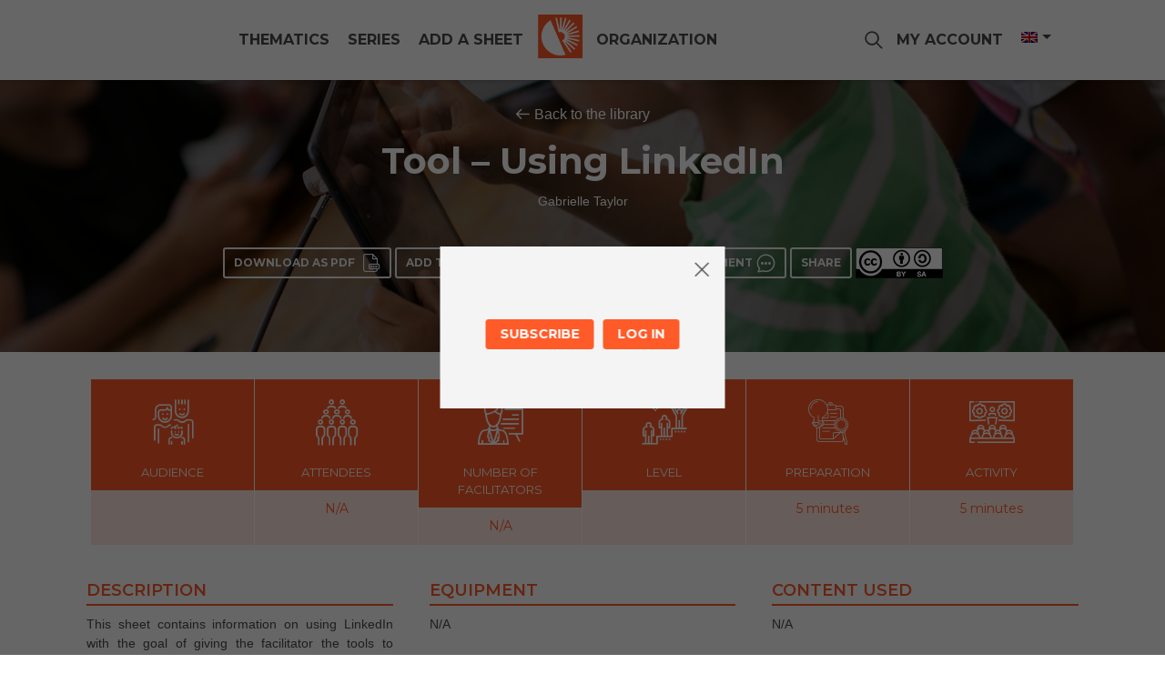

--- FILE ---
content_type: text/html; charset=UTF-8
request_url: https://www.bsfthema.org/en/fiche/tool-using-linkedin/
body_size: 10536
content:
<!DOCTYPE html>
<html lang="en-US" prefix="og: https://ogp.me/ns#">
<head>

	<!-- Global site tag (gtag.js) - Google Analytics -->
	<script async src="https://www.googletagmanager.com/gtag/js?id=UA-3217879-1"></script>
	<script>
	  window.dataLayer = window.dataLayer || [];
	  function gtag(){dataLayer.push(arguments);}
	  gtag('js', new Date());

	  //gtag('config', 'UA-126631103-1');
	  gtag('config', 'UA-180565661-1');

	</script>

	<meta charset="UTF-8" />
	<meta http-equiv="X-UA-Compatible" content="IE=10">
	<meta name="viewport" content="width=device-width, initial-scale=1">
	
	<title>Tool - Using LinkedIn - Bibliothèques Sans Frontières</title>

	<meta name="title" content="Tool - Using LinkedIn - Bibliothèques Sans Frontières"/>
		
		<style>img:is([sizes="auto" i], [sizes^="auto," i]) { contain-intrinsic-size: 3000px 1500px }</style>
	<link rel="alternate" hreflang="en" href="https://www.bsfthema.org/en/fiche/tool-using-linkedin/" />

<!-- Search Engine Optimization by Rank Math - https://rankmath.com/ -->
<meta name="robots" content="index, follow, max-snippet:-1, max-video-preview:-1, max-image-preview:large"/>
<link rel="canonical" href="https://www.bsfthema.org/en/fiche/tool-using-linkedin/" />
<meta property="og:locale" content="en_US" />
<meta property="og:type" content="article" />
<meta property="og:title" content="Tool - Using LinkedIn - Bibliothèques Sans Frontières" />
<meta property="og:url" content="https://www.bsfthema.org/en/fiche/tool-using-linkedin/" />
<meta property="og:site_name" content="Bibliothèques Sans Frontières" />
<meta property="og:updated_time" content="2021-07-22T10:10:26+02:00" />
<meta name="twitter:card" content="summary_large_image" />
<meta name="twitter:title" content="Tool - Using LinkedIn - Bibliothèques Sans Frontières" />
<!-- /Rank Math WordPress SEO plugin -->

<style id='rank-math-toc-block-style-inline-css' type='text/css'>
.wp-block-rank-math-toc-block nav ol{counter-reset:item}.wp-block-rank-math-toc-block nav ol li{display:block}.wp-block-rank-math-toc-block nav ol li:before{content:counters(item, ".") ". ";counter-increment:item}

</style>
<style id='rank-math-rich-snippet-style-inline-css' type='text/css'>
/*!
* Plugin:  Rank Math
* URL: https://rankmath.com/wordpress/plugin/seo-suite/
* Name:  rank-math-review-snippet.css
*/@-webkit-keyframes spin{0%{-webkit-transform:rotate(0deg)}100%{-webkit-transform:rotate(-360deg)}}@keyframes spin{0%{-webkit-transform:rotate(0deg)}100%{-webkit-transform:rotate(-360deg)}}@keyframes bounce{from{-webkit-transform:translateY(0px);transform:translateY(0px)}to{-webkit-transform:translateY(-5px);transform:translateY(-5px)}}@-webkit-keyframes bounce{from{-webkit-transform:translateY(0px);transform:translateY(0px)}to{-webkit-transform:translateY(-5px);transform:translateY(-5px)}}@-webkit-keyframes loading{0%{background-size:20% 50% ,20% 50% ,20% 50%}20%{background-size:20% 20% ,20% 50% ,20% 50%}40%{background-size:20% 100%,20% 20% ,20% 50%}60%{background-size:20% 50% ,20% 100%,20% 20%}80%{background-size:20% 50% ,20% 50% ,20% 100%}100%{background-size:20% 50% ,20% 50% ,20% 50%}}@keyframes loading{0%{background-size:20% 50% ,20% 50% ,20% 50%}20%{background-size:20% 20% ,20% 50% ,20% 50%}40%{background-size:20% 100%,20% 20% ,20% 50%}60%{background-size:20% 50% ,20% 100%,20% 20%}80%{background-size:20% 50% ,20% 50% ,20% 100%}100%{background-size:20% 50% ,20% 50% ,20% 50%}}:root{--rankmath-wp-adminbar-height: 0}#rank-math-rich-snippet-wrapper{overflow:hidden}#rank-math-rich-snippet-wrapper h5.rank-math-title{display:block;font-size:18px;line-height:1.4}#rank-math-rich-snippet-wrapper .rank-math-review-image{float:right;max-width:40%;margin-left:15px}#rank-math-rich-snippet-wrapper .rank-math-review-data{margin-bottom:15px}#rank-math-rich-snippet-wrapper .rank-math-total-wrapper{width:100%;padding:0 0 20px 0;float:left;clear:both;position:relative;-webkit-box-sizing:border-box;box-sizing:border-box}#rank-math-rich-snippet-wrapper .rank-math-total-wrapper .rank-math-total{border:0;display:block;margin:0;width:auto;float:left;text-align:left;padding:0;font-size:24px;line-height:1;font-weight:700;-webkit-box-sizing:border-box;box-sizing:border-box;overflow:hidden}#rank-math-rich-snippet-wrapper .rank-math-total-wrapper .rank-math-review-star{float:left;margin-left:15px;margin-top:5px;position:relative;z-index:99;line-height:1}#rank-math-rich-snippet-wrapper .rank-math-total-wrapper .rank-math-review-star .rank-math-review-result-wrapper{display:inline-block;white-space:nowrap;position:relative;color:#e7e7e7}#rank-math-rich-snippet-wrapper .rank-math-total-wrapper .rank-math-review-star .rank-math-review-result-wrapper .rank-math-review-result{position:absolute;top:0;left:0;overflow:hidden;white-space:nowrap;color:#ffbe01}#rank-math-rich-snippet-wrapper .rank-math-total-wrapper .rank-math-review-star .rank-math-review-result-wrapper i{font-size:18px;-webkit-text-stroke-width:1px;font-style:normal;padding:0 2px;line-height:inherit}#rank-math-rich-snippet-wrapper .rank-math-total-wrapper .rank-math-review-star .rank-math-review-result-wrapper i:before{content:"\2605"}body.rtl #rank-math-rich-snippet-wrapper .rank-math-review-image{float:left;margin-left:0;margin-right:15px}body.rtl #rank-math-rich-snippet-wrapper .rank-math-total-wrapper .rank-math-total{float:right}body.rtl #rank-math-rich-snippet-wrapper .rank-math-total-wrapper .rank-math-review-star{float:right;margin-left:0;margin-right:15px}body.rtl #rank-math-rich-snippet-wrapper .rank-math-total-wrapper .rank-math-review-star .rank-math-review-result{left:auto;right:0}@media screen and (max-width: 480px){#rank-math-rich-snippet-wrapper .rank-math-review-image{display:block;max-width:100%;width:100%;text-align:center;margin-right:0}#rank-math-rich-snippet-wrapper .rank-math-review-data{clear:both}}.clear{clear:both}

</style>
<style id='classic-theme-styles-inline-css' type='text/css'>
/*! This file is auto-generated */
.wp-block-button__link{color:#fff;background-color:#32373c;border-radius:9999px;box-shadow:none;text-decoration:none;padding:calc(.667em + 2px) calc(1.333em + 2px);font-size:1.125em}.wp-block-file__button{background:#32373c;color:#fff;text-decoration:none}
</style>
<style id='global-styles-inline-css' type='text/css'>
:root{--wp--preset--aspect-ratio--square: 1;--wp--preset--aspect-ratio--4-3: 4/3;--wp--preset--aspect-ratio--3-4: 3/4;--wp--preset--aspect-ratio--3-2: 3/2;--wp--preset--aspect-ratio--2-3: 2/3;--wp--preset--aspect-ratio--16-9: 16/9;--wp--preset--aspect-ratio--9-16: 9/16;--wp--preset--color--black: #000000;--wp--preset--color--cyan-bluish-gray: #abb8c3;--wp--preset--color--white: #ffffff;--wp--preset--color--pale-pink: #f78da7;--wp--preset--color--vivid-red: #cf2e2e;--wp--preset--color--luminous-vivid-orange: #ff6900;--wp--preset--color--luminous-vivid-amber: #fcb900;--wp--preset--color--light-green-cyan: #7bdcb5;--wp--preset--color--vivid-green-cyan: #00d084;--wp--preset--color--pale-cyan-blue: #8ed1fc;--wp--preset--color--vivid-cyan-blue: #0693e3;--wp--preset--color--vivid-purple: #9b51e0;--wp--preset--gradient--vivid-cyan-blue-to-vivid-purple: linear-gradient(135deg,rgba(6,147,227,1) 0%,rgb(155,81,224) 100%);--wp--preset--gradient--light-green-cyan-to-vivid-green-cyan: linear-gradient(135deg,rgb(122,220,180) 0%,rgb(0,208,130) 100%);--wp--preset--gradient--luminous-vivid-amber-to-luminous-vivid-orange: linear-gradient(135deg,rgba(252,185,0,1) 0%,rgba(255,105,0,1) 100%);--wp--preset--gradient--luminous-vivid-orange-to-vivid-red: linear-gradient(135deg,rgba(255,105,0,1) 0%,rgb(207,46,46) 100%);--wp--preset--gradient--very-light-gray-to-cyan-bluish-gray: linear-gradient(135deg,rgb(238,238,238) 0%,rgb(169,184,195) 100%);--wp--preset--gradient--cool-to-warm-spectrum: linear-gradient(135deg,rgb(74,234,220) 0%,rgb(151,120,209) 20%,rgb(207,42,186) 40%,rgb(238,44,130) 60%,rgb(251,105,98) 80%,rgb(254,248,76) 100%);--wp--preset--gradient--blush-light-purple: linear-gradient(135deg,rgb(255,206,236) 0%,rgb(152,150,240) 100%);--wp--preset--gradient--blush-bordeaux: linear-gradient(135deg,rgb(254,205,165) 0%,rgb(254,45,45) 50%,rgb(107,0,62) 100%);--wp--preset--gradient--luminous-dusk: linear-gradient(135deg,rgb(255,203,112) 0%,rgb(199,81,192) 50%,rgb(65,88,208) 100%);--wp--preset--gradient--pale-ocean: linear-gradient(135deg,rgb(255,245,203) 0%,rgb(182,227,212) 50%,rgb(51,167,181) 100%);--wp--preset--gradient--electric-grass: linear-gradient(135deg,rgb(202,248,128) 0%,rgb(113,206,126) 100%);--wp--preset--gradient--midnight: linear-gradient(135deg,rgb(2,3,129) 0%,rgb(40,116,252) 100%);--wp--preset--font-size--small: 13px;--wp--preset--font-size--medium: 20px;--wp--preset--font-size--large: 36px;--wp--preset--font-size--x-large: 42px;--wp--preset--spacing--20: 0.44rem;--wp--preset--spacing--30: 0.67rem;--wp--preset--spacing--40: 1rem;--wp--preset--spacing--50: 1.5rem;--wp--preset--spacing--60: 2.25rem;--wp--preset--spacing--70: 3.38rem;--wp--preset--spacing--80: 5.06rem;--wp--preset--shadow--natural: 6px 6px 9px rgba(0, 0, 0, 0.2);--wp--preset--shadow--deep: 12px 12px 50px rgba(0, 0, 0, 0.4);--wp--preset--shadow--sharp: 6px 6px 0px rgba(0, 0, 0, 0.2);--wp--preset--shadow--outlined: 6px 6px 0px -3px rgba(255, 255, 255, 1), 6px 6px rgba(0, 0, 0, 1);--wp--preset--shadow--crisp: 6px 6px 0px rgba(0, 0, 0, 1);}:where(.is-layout-flex){gap: 0.5em;}:where(.is-layout-grid){gap: 0.5em;}body .is-layout-flex{display: flex;}.is-layout-flex{flex-wrap: wrap;align-items: center;}.is-layout-flex > :is(*, div){margin: 0;}body .is-layout-grid{display: grid;}.is-layout-grid > :is(*, div){margin: 0;}:where(.wp-block-columns.is-layout-flex){gap: 2em;}:where(.wp-block-columns.is-layout-grid){gap: 2em;}:where(.wp-block-post-template.is-layout-flex){gap: 1.25em;}:where(.wp-block-post-template.is-layout-grid){gap: 1.25em;}.has-black-color{color: var(--wp--preset--color--black) !important;}.has-cyan-bluish-gray-color{color: var(--wp--preset--color--cyan-bluish-gray) !important;}.has-white-color{color: var(--wp--preset--color--white) !important;}.has-pale-pink-color{color: var(--wp--preset--color--pale-pink) !important;}.has-vivid-red-color{color: var(--wp--preset--color--vivid-red) !important;}.has-luminous-vivid-orange-color{color: var(--wp--preset--color--luminous-vivid-orange) !important;}.has-luminous-vivid-amber-color{color: var(--wp--preset--color--luminous-vivid-amber) !important;}.has-light-green-cyan-color{color: var(--wp--preset--color--light-green-cyan) !important;}.has-vivid-green-cyan-color{color: var(--wp--preset--color--vivid-green-cyan) !important;}.has-pale-cyan-blue-color{color: var(--wp--preset--color--pale-cyan-blue) !important;}.has-vivid-cyan-blue-color{color: var(--wp--preset--color--vivid-cyan-blue) !important;}.has-vivid-purple-color{color: var(--wp--preset--color--vivid-purple) !important;}.has-black-background-color{background-color: var(--wp--preset--color--black) !important;}.has-cyan-bluish-gray-background-color{background-color: var(--wp--preset--color--cyan-bluish-gray) !important;}.has-white-background-color{background-color: var(--wp--preset--color--white) !important;}.has-pale-pink-background-color{background-color: var(--wp--preset--color--pale-pink) !important;}.has-vivid-red-background-color{background-color: var(--wp--preset--color--vivid-red) !important;}.has-luminous-vivid-orange-background-color{background-color: var(--wp--preset--color--luminous-vivid-orange) !important;}.has-luminous-vivid-amber-background-color{background-color: var(--wp--preset--color--luminous-vivid-amber) !important;}.has-light-green-cyan-background-color{background-color: var(--wp--preset--color--light-green-cyan) !important;}.has-vivid-green-cyan-background-color{background-color: var(--wp--preset--color--vivid-green-cyan) !important;}.has-pale-cyan-blue-background-color{background-color: var(--wp--preset--color--pale-cyan-blue) !important;}.has-vivid-cyan-blue-background-color{background-color: var(--wp--preset--color--vivid-cyan-blue) !important;}.has-vivid-purple-background-color{background-color: var(--wp--preset--color--vivid-purple) !important;}.has-black-border-color{border-color: var(--wp--preset--color--black) !important;}.has-cyan-bluish-gray-border-color{border-color: var(--wp--preset--color--cyan-bluish-gray) !important;}.has-white-border-color{border-color: var(--wp--preset--color--white) !important;}.has-pale-pink-border-color{border-color: var(--wp--preset--color--pale-pink) !important;}.has-vivid-red-border-color{border-color: var(--wp--preset--color--vivid-red) !important;}.has-luminous-vivid-orange-border-color{border-color: var(--wp--preset--color--luminous-vivid-orange) !important;}.has-luminous-vivid-amber-border-color{border-color: var(--wp--preset--color--luminous-vivid-amber) !important;}.has-light-green-cyan-border-color{border-color: var(--wp--preset--color--light-green-cyan) !important;}.has-vivid-green-cyan-border-color{border-color: var(--wp--preset--color--vivid-green-cyan) !important;}.has-pale-cyan-blue-border-color{border-color: var(--wp--preset--color--pale-cyan-blue) !important;}.has-vivid-cyan-blue-border-color{border-color: var(--wp--preset--color--vivid-cyan-blue) !important;}.has-vivid-purple-border-color{border-color: var(--wp--preset--color--vivid-purple) !important;}.has-vivid-cyan-blue-to-vivid-purple-gradient-background{background: var(--wp--preset--gradient--vivid-cyan-blue-to-vivid-purple) !important;}.has-light-green-cyan-to-vivid-green-cyan-gradient-background{background: var(--wp--preset--gradient--light-green-cyan-to-vivid-green-cyan) !important;}.has-luminous-vivid-amber-to-luminous-vivid-orange-gradient-background{background: var(--wp--preset--gradient--luminous-vivid-amber-to-luminous-vivid-orange) !important;}.has-luminous-vivid-orange-to-vivid-red-gradient-background{background: var(--wp--preset--gradient--luminous-vivid-orange-to-vivid-red) !important;}.has-very-light-gray-to-cyan-bluish-gray-gradient-background{background: var(--wp--preset--gradient--very-light-gray-to-cyan-bluish-gray) !important;}.has-cool-to-warm-spectrum-gradient-background{background: var(--wp--preset--gradient--cool-to-warm-spectrum) !important;}.has-blush-light-purple-gradient-background{background: var(--wp--preset--gradient--blush-light-purple) !important;}.has-blush-bordeaux-gradient-background{background: var(--wp--preset--gradient--blush-bordeaux) !important;}.has-luminous-dusk-gradient-background{background: var(--wp--preset--gradient--luminous-dusk) !important;}.has-pale-ocean-gradient-background{background: var(--wp--preset--gradient--pale-ocean) !important;}.has-electric-grass-gradient-background{background: var(--wp--preset--gradient--electric-grass) !important;}.has-midnight-gradient-background{background: var(--wp--preset--gradient--midnight) !important;}.has-small-font-size{font-size: var(--wp--preset--font-size--small) !important;}.has-medium-font-size{font-size: var(--wp--preset--font-size--medium) !important;}.has-large-font-size{font-size: var(--wp--preset--font-size--large) !important;}.has-x-large-font-size{font-size: var(--wp--preset--font-size--x-large) !important;}
:where(.wp-block-post-template.is-layout-flex){gap: 1.25em;}:where(.wp-block-post-template.is-layout-grid){gap: 1.25em;}
:where(.wp-block-columns.is-layout-flex){gap: 2em;}:where(.wp-block-columns.is-layout-grid){gap: 2em;}
:root :where(.wp-block-pullquote){font-size: 1.5em;line-height: 1.6;}
</style>
<link rel='stylesheet' id='contact-form-7-css' href='https://www.bsfthema.org/wp-content/plugins/contact-form-7/includes/css/styles.css' type='text/css' media='all' />
<link rel='stylesheet' id='spacexchimp_p010-frontend-css-css' href='https://www.bsfthema.org/wp-content/plugins/my-syntax-highlighter/inc/css/frontend.css' type='text/css' media='all' />
<style id='spacexchimp_p010-frontend-css-inline-css' type='text/css'>

                        .CodeMirror {
                            height: 300px !important;
                        }
                      
</style>
<link rel='stylesheet' id='wpml-legacy-dropdown-0-css' href='https://www.bsfthema.org/wp-content/plugins/sitepress-multilingual-cms/templates/language-switchers/legacy-dropdown/style.min.css' type='text/css' media='all' />
<link rel='stylesheet' id='theme-style-css' href='https://www.bsfthema.org/wp-content/themes/voyageurs-du-numerique/assets/css/main.min.css' type='text/css' media='all' />
<style id='akismet-widget-style-inline-css' type='text/css'>

			.a-stats {
				--akismet-color-mid-green: #357b49;
				--akismet-color-white: #fff;
				--akismet-color-light-grey: #f6f7f7;

				max-width: 350px;
				width: auto;
			}

			.a-stats * {
				all: unset;
				box-sizing: border-box;
			}

			.a-stats strong {
				font-weight: 600;
			}

			.a-stats a.a-stats__link,
			.a-stats a.a-stats__link:visited,
			.a-stats a.a-stats__link:active {
				background: var(--akismet-color-mid-green);
				border: none;
				box-shadow: none;
				border-radius: 8px;
				color: var(--akismet-color-white);
				cursor: pointer;
				display: block;
				font-family: -apple-system, BlinkMacSystemFont, 'Segoe UI', 'Roboto', 'Oxygen-Sans', 'Ubuntu', 'Cantarell', 'Helvetica Neue', sans-serif;
				font-weight: 500;
				padding: 12px;
				text-align: center;
				text-decoration: none;
				transition: all 0.2s ease;
			}

			/* Extra specificity to deal with TwentyTwentyOne focus style */
			.widget .a-stats a.a-stats__link:focus {
				background: var(--akismet-color-mid-green);
				color: var(--akismet-color-white);
				text-decoration: none;
			}

			.a-stats a.a-stats__link:hover {
				filter: brightness(110%);
				box-shadow: 0 4px 12px rgba(0, 0, 0, 0.06), 0 0 2px rgba(0, 0, 0, 0.16);
			}

			.a-stats .count {
				color: var(--akismet-color-white);
				display: block;
				font-size: 1.5em;
				line-height: 1.4;
				padding: 0 13px;
				white-space: nowrap;
			}
		
</style>
<link rel='stylesheet' id='child-style-css' href='https://www.bsfthema.org/wp-content/themes/voyageurs-du-numerique-child/assets/css/main.min.css' type='text/css' media='all' />
<script type="text/javascript" id="wpml-cookie-js-extra">
/* <![CDATA[ */
var wpml_cookies = {"wp-wpml_current_language":{"value":"en","expires":1,"path":"\/"}};
var wpml_cookies = {"wp-wpml_current_language":{"value":"en","expires":1,"path":"\/"}};
/* ]]> */
</script>
<script type="text/javascript" src="https://www.bsfthema.org/wp-content/plugins/sitepress-multilingual-cms/res/js/cookies/language-cookie.js" id="wpml-cookie-js" defer="defer" data-wp-strategy="defer"></script>
<script type="text/javascript" src="https://www.bsfthema.org/wp-includes/js/jquery/jquery.min.js" id="jquery-core-js"></script>
<script type="text/javascript" id="post-views-counter-frontend-js-before">
/* <![CDATA[ */
var pvcArgsFrontend = {"mode":"js","postID":24093,"requestURL":"https:\/\/www.bsfthema.org\/wp-admin\/admin-ajax.php","nonce":"734ea829f7","dataStorage":"cookies","multisite":2,"path":"\/","domain":"www.bsfthema.org"};
/* ]]> */
</script>
<script type="text/javascript" src="https://www.bsfthema.org/wp-content/plugins/post-views-counter/js/frontend.min.js" id="post-views-counter-frontend-js"></script>
<script type="text/javascript" src="https://www.bsfthema.org/wp-content/plugins/sitepress-multilingual-cms/templates/language-switchers/legacy-dropdown/script.min.js" id="wpml-legacy-dropdown-0-js"></script>
<script src='https://voyageursdunumerique.org/?dm=6acd2d258ea4c4763304b696eeda7e4b&amp;action=load&amp;blogid=2&amp;siteid=1&amp;t=1867520017&amp;back=https%3A%2F%2Fwww.bsfthema.org%2Fen%2Ffiche%2Ftool-using-linkedin%2F' type='text/javascript'></script><meta name="generator" content="WPML ver:4.7.0 stt:5,64,1,4,27,31,40,44;" />
	<script type="text/javascript">
    	wp_club_URL = {"base_url":"https:\/\/www.bsfthema.org\/en\/"};
	</script>
    	<script type="text/javascript">
    	wp_fiches_pdf_URL = {"base_url":"https:\/\/www.bsfthema.org\/en\/"};
	</script>
    	<script type="text/javascript">
    	wp_like_URL = {"base_url":"https:\/\/www.bsfthema.org\/en\/"};
	</script>
            <style type="text/css">

            a {
                font-size: 16px;
            }
            p {
                font-size: 16px;
            }
            span {
                font-size: 16px;
            }

            .main button.pum-trigger.popmake-25135 {
                display: none;
            }
            .wrapper_popupmaker_topright {
                border-color: #FF5B29; 
                position: relative; 
                border-left: 40px solid #FF5B29; 
                padding-left: 15px; 
                display: inline-block;
            }
              
                .wrapper_popupmaker_topright h3 {
                    font-size: 1.2rem;
                    color: white; 
                    position: absolute;
                    bottom: 47%; 
                    left: 0;
                    margin-left: -140px;
                    transform: rotate(270deg);
                }

                .content_popupmaker_topright a strong {
                    color: #000000 !important;
                } 

            .container.objective_wrapper_1 {
                display: flex;
                font-family: "Montserrat",sans-serif;
            }
            .container.objective_wrapper_2 {
                display: flex;
                font-family: "Montserrat",sans-serif;
            }
            .container.objective_wrapper_3 {
                display: flex;
                font-family: "Montserrat",sans-serif;
            }

            .maintenance{
                text-align: center;
                background-color: #FF5B29;
                padding: 5px;
                color: #ffffff;
                font-size: 14pt;
                font-family: Montserrat;
            }

            .button_title_link {
                font-size: 14px;
                text-transform: uppercase;
                font-family: "Montserrat",sans-serif;
                color: #000000;
                display: inline-block;
                /*  background: #ff5b29;*/
                font-weight: 700;
                cursor: pointer;
                margin-bottom: 15px;
                border-radius: 15px;
                border: 1px solid #ff5b29;
                padding: 5px 15px;
                -webkit-transition: 200ms linear all;
                transition: 200ms linear all;
                margin-right: 10px;
            }

            div.bloc-contact div.reseaux div a {
                color: #DDD; 
                font-size: 16px;
                font-weight: 400;
            }

            .arrow {
                position: absolute;
                top: 110%;
                left: 50%;
                transform: translate(-50%, -50%);
                transform: rotate(0deg);
                cursor: pointer;
            }

            .arrow span {
                display: block;
                width: 1.5vw;
                height: 1.5vw;
                border-bottom: 5px solid white;
                border-right: 5px solid white;
                transform: rotate(45deg);
                margin: -10px;
                animation: animate 2s infinite;
            }

            .arrow span:nth-child(2) {
                animation-delay: -0.2s;
            }

            .arrow span:nth-child(3) {
                animation-delay: -0.4s;
            }

            @keyframes animate {
                0% {
                    opacity: 0;
                    transform: rotate(45deg) translate(-20px, -20px);
                }
                50% {
                    opacity: 1;
                }
                100% {
                    opacity: 0;
                    transform: rotate(45deg) translate(20px, 20px);
                }
            }

            div.objective_wrapper_1 h3.title_objectives strong {
                font-size: 20px;
                color: #FF5B29;
                font-family: "Montserrat",sans-serif;
            } 
            div.objective_wrapper_1 p.subtitle_objectives strong {
                color: #596bb7; 
                font-family: "Montserrat",sans-serif;
            }
            div.objective_wrapper_1 p.subtitle_objectives {
                margin-top: 15px;
            }
            div.objective_wrapper_1 .right_content {
                color: #596bb7; 
                font-family: "Montserrat",sans-serif;
                font-weight: 500;
            }

            div.objective_wrapper_2 h3.title_objectives strong {
                font-size: 20px;
                color: #FF5B29;
                font-family: "Montserrat",sans-serif;
            } 
            div.objective_wrapper_2 p.subtitle_objectives strong {
                color: #596bb7; 
                font-family: "Montserrat",sans-serif;
            }
            div.objective_wrapper_2 p.subtitle_objectives {
                margin-top: 15px;
            }
            div.objective_wrapper_2 .right_content {
                color: #596bb7; 
                font-family: "Montserrat",sans-serif;
                font-weight: 500;
            }

            div.objective_wrapper_3 h3.title_objectives strong {
                font-size: 20px;
                color: #FF5B29;
                font-family: "Montserrat",sans-serif;
            } 
            div.objective_wrapper_3 p.subtitle_objectives strong {
                color: #596bb7; 
                font-family: "Montserrat",sans-serif;
            }
            div.objective_wrapper_3 p.subtitle_objectives {
                margin-top: 15px;
            }
            div.objective_wrapper_3 .right_content {
                color: #596bb7; 
                font-family: "Montserrat",sans-serif;
                font-weight: 500;
            }

            h3.title_objectives:after {
                width: 6%;
                content: "";
                position: absolute;
                border: 1px solid #FF5B29;
                display: block;
                height: 0.2em; 
                background: #FF5B29;
            } 


            div.objective_wrapper_2 h3.title_objectives strong {
                font-size: 20px;
                color: #FF5B29;
            }
            div.objective_wrapper_3 h3.title_objectives strong {
                font-size: 20px;
                color: #FF5B29;
            }

             

            #objective_wrapper_result .box_article .texte {
                font-size: 14px;
            }
            #objective_wrapper_result2 .box_article .texte {
                font-size: 14px;
            }
            #objective_wrapper_result3 .box_article .texte {
                font-size: 14px;
            }

            #focus_section .content>h2::after {
                background: white;
            }
 
            #focus_section .button_focus {
/*                margin-bottom: 10px;*/
                color:#fff;
                background: #26477F;
                border-color: #26477F;
                font-size: 12px !important;
                padding: 10px !important;
            }
 
            @media screen and (max-width: 1366px) and (min-width: 1366px) { 
                div#popmake-25135 {
                    width: 30% !important;
                    height: auto !important;
                    top: 288px !important;
                    left: 935px !important;  
                }

            }
            @media screen and (max-width: 1265px) and (min-width: 1241px) {  
                div#popmake-25135 {
                    width: 21% !important;
                    height: auto !important;
                    top: 311px !important;
                    left: 990px !important;  
                }

            }
            @media screen and (max-width: 1240px) and (min-width: 1025px) {  
                div#popmake-25135 {
                    width: 30% !important;
                    height: auto !important;
                    top: 20% !important;
                    left: 856px !important;  
                }

            }  
            @media screen and (max-width: 1024px) and (min-width: 801px) {
                #objective_wrapper_result .box_article .texte {
                    font-size: 8px;
                }
                #objective_wrapper_result2 .box_article .texte {
                    font-size: 8px;
                }
                #objective_wrapper_result3 .box_article .texte {
                    font-size: 8px;
                }
                .box_article .texte {
                    font-size: 11px;
                }
                
                div#popmake-25135 {
                    width: 30% !important;
                    height: auto !important;
                    top: 279px !important;
                    left: 690px !important;
                }

            }
            @media only screen and (max-width: 800px) {
                #objective_wrapper_result .box_article .texte {
                    font-size: 11px;
                }
                #objective_wrapper_result2 .box_article .texte {
                    font-size: 11px;
                }
                #objective_wrapper_result3 .box_article .texte {
                    font-size: 11px;
                }
                .box_article .texte {
                    font-size: 11px;
                }

                div#popmake-25135 {
                    width: 40% !important;
                    height: auto !important;
                    top: 129px !important;
                    left: 453px !important;
                }

            }
            @media only screen and (max-width: 768px) {
                #objective_wrapper_result .box_article .texte {
                    font-size: 14px;
                }
                #objective_wrapper_result2 .box_article .texte {
                    font-size: 14px;
                }
                #objective_wrapper_result3 .box_article .texte {
                    font-size: 14px;
                }
                .box_article .texte {
                    font-size: 14px;
                }

                div#popmake-25135 {
                    width: 40% !important;
                    height: auto !important;
                    top: 159px !important;
                    left: 440px !important;
                }

            }
            @media only screen and (max-width: 600px) {
                #objective_wrapper_result .box_article .texte {
                    font-size: 14px;
                }
                #objective_wrapper_result2 .box_article .texte {
                    font-size: 14px;
                }
                #objective_wrapper_result3 .box_article .texte {
                    font-size: 14px;
                }
                .box_article .texte {
                    font-size: 16px;
                }

                div#popmake-25135 {
                    width: 44% !important;
                    height: auto !important;
                    top: 159px !important;
                    left: 310px !important;
                }

            }

            @media only screen and (max-width: 414px){
                div#popmake-25135 {
                    width: 90% !important;
                    height: auto !important;
                    top: 80px !important;
                    left: 40px !important;
                }
            }   

            @media only screen and (max-width: 384px){ 
                div#popmake-25135 {
                    width: 90% !important;
                    height: auto !important;
                    top: 80px !important;
                    left: 15px !important;
                }
            }
             
        </style>
    <meta name="generator" content="Elementor 3.27.3; features: e_font_icon_svg, additional_custom_breakpoints; settings: css_print_method-external, google_font-enabled, font_display-auto">
			<style>
				.e-con.e-parent:nth-of-type(n+4):not(.e-lazyloaded):not(.e-no-lazyload),
				.e-con.e-parent:nth-of-type(n+4):not(.e-lazyloaded):not(.e-no-lazyload) * {
					background-image: none !important;
				}
				@media screen and (max-height: 1024px) {
					.e-con.e-parent:nth-of-type(n+3):not(.e-lazyloaded):not(.e-no-lazyload),
					.e-con.e-parent:nth-of-type(n+3):not(.e-lazyloaded):not(.e-no-lazyload) * {
						background-image: none !important;
					}
				}
				@media screen and (max-height: 640px) {
					.e-con.e-parent:nth-of-type(n+2):not(.e-lazyloaded):not(.e-no-lazyload),
					.e-con.e-parent:nth-of-type(n+2):not(.e-lazyloaded):not(.e-no-lazyload) * {
						background-image: none !important;
					}
				}
			</style>
			<link rel="icon" href="https://www.bsfthema.org/wp-content/uploads/sites/2/2022/02/cropped-Picto-BSF-fdrouge-1-32x32.png" sizes="32x32" />
<link rel="icon" href="https://www.bsfthema.org/wp-content/uploads/sites/2/2022/02/cropped-Picto-BSF-fdrouge-1-192x192.png" sizes="192x192" />
<link rel="apple-touch-icon" href="https://www.bsfthema.org/wp-content/uploads/sites/2/2022/02/cropped-Picto-BSF-fdrouge-1-180x180.png" />
<meta name="msapplication-TileImage" content="https://www.bsfthema.org/wp-content/uploads/sites/2/2022/02/cropped-Picto-BSF-fdrouge-1-270x270.png" />

					<!-- 24093 -->
	<!-- Tool &#8211; Using LinkedIn -->
	<!-- 0 -->
	
	
</head>

<body data-rsssl=1 class="fiche-template-default single single-fiche postid-24093 single-format-standard elementor-default elementor-kit-30123">

	<header class="page">
		<div class="container ">
			<div class="columns is-gapless is-centered">
				<div class="column is-5 only-desktop">
					<div class="navbar navbar-left">
				        <div class='navbar-item  has-dropdown is-hoverable'><a class="navbar-item menu-item menu-item-type-post_type menu-item-object-page menu-item-has-children is-text-thematics"  href="https://www.bsfthema.org/en/the-library/"><span>Thematics</span></a>
<div class="navbar-dropdown is-boxed">
<a class="navbar-item menu-item menu-item-type-taxonomy menu-item-object-thematique is-text-education"  href="https://www.bsfthema.org/en/the-library/themes/education-en/"><span>Education</span></a><a class="navbar-item menu-item menu-item-type-custom menu-item-object-custom is-text-digital-literacy"  href="https://www.bsfthema.org/en/the-library/themes/digital-literacy-en/"><span>Digital literacy</span></a><a class="navbar-item menu-item menu-item-type-taxonomy menu-item-object-thematique is-text-social-cohesion"  href="https://www.bsfthema.org/en/the-library/themes/social-cohesion-en/"><span>Social Cohesion</span></a><a class="navbar-item menu-item menu-item-type-custom menu-item-object-custom is-text-literacy"  href="https://www.bsfthema.org/en/the-library/themes/alphabetisation-lutte-contre-lillettrisme-en-en/"><span>Literacy</span></a></ul>
</div></div><a class="navbar-item menu-item menu-item-type-post_type menu-item-object-page is-text-series"  href="https://www.bsfthema.org/en/les-parcours-en/"><span>Series</span></a><a class="navbar-item menu-item menu-item-type-post_type menu-item-object-page is-text-add-a-sheet"  href="https://www.bsfthema.org/en/my-account/my-activities/add-an-activity/"><span>Add a sheet</span></a>				    </div>
			    </div>
				<div class="column is-2 container-logo">
					<a href="https://www.bsfthema.org/en/" title=""><div class="logo"></div></a>
				</div>
				<div class="column is-5 only-desktop">
					<div class="navbar navbar-right box_recherche_container">
				        <a class="navbar-item menu-item menu-item-type-custom menu-item-object-custom is-text-organization"  target="_blank" href="https://www.librarieswithoutborders.org/"><span>Organization</span></a><a class="navbar-item icon-recherche menu-item menu-item-type-custom menu-item-object-custom is-text-recherche"  href="#"></a><a class="navbar-item menu-item menu-item-type-custom menu-item-object-custom is-text-my-account"  href="https://www.bsfthema.org/en/my-account/"><span class='menu-item menu-item-type-custom menu-item-object-custom'>My account</span></a>				    	<div class="box_recherche">
				    		<form id="form_recherche" class="form_recherche">
				    			<input type="hidden" name="url" value="https://www.bsfthema.org/en/the-library/themes/all-activity-sheets">
				    			<input type="text" name="term" placeholder="Your search">
				    		</form>
				    		<div class="icon-fermer"></div>
				    	</div>
			    	</div>
			    </div>
			    <a role="button" class="navbar-burger burger" aria-label="menu" aria-expanded="false" data-target="menu-large-principal">
			      <span aria-hidden="true"></span>
			      <span aria-hidden="true"></span>
			      <span aria-hidden="true"></span>
			    </a>
			    <div class="navbar box_recherche_container only-mobile">
			    	<a class="navbar-item icon-recherche menu-item menu-item-type-custom menu-item-object-custom is-text-recherche" href="#"></a>
			    	<div class="box_recherche">
			    		<form id="form_recherche_mobile" class="form_recherche">
				    		<input type="hidden" name="url" value="https://www.bsfthema.org/en/the-library/themes/all-activity-sheets">
				    		<input type="text" name="term" placeholder="Your search">
			    		</form>
			    		<div class="icon-fermer"></div>
			    	</div>
				</div>
				
<div
	 class="wpml-ls-statics-shortcode_actions wpml-ls wpml-ls-legacy-dropdown js-wpml-ls-legacy-dropdown">
	<ul>

		<li tabindex="0" class="wpml-ls-slot-shortcode_actions wpml-ls-item wpml-ls-item-en wpml-ls-current-language wpml-ls-first-item wpml-ls-last-item wpml-ls-item-legacy-dropdown">
			<a href="#" class="js-wpml-ls-item-toggle wpml-ls-item-toggle">
                                                    <img
            class="wpml-ls-flag"
            src="https://www.bsfthema.org/wp-content/plugins/sitepress-multilingual-cms/res/flags/en.png"
            alt="English"
            width=18
            height=12
    /></a>

			<ul class="wpml-ls-sub-menu">
							</ul>

		</li>

	</ul>
</div>
			</div>
	    </div>
		<div class="navbar navbar-mobile only-mobile">
	        <a class="navbar-item menu-item menu-item-type-post_type menu-item-object-page is-text-the-library"  href="https://www.bsfthema.org/en/the-library/"><span>The library</span></a><a class="navbar-item menu-item menu-item-type-custom menu-item-object-custom is-text-make-a-gift"  href="https://www.librarieswithoutborders.org/donate/"><span>Make a gift</span></a><a class="navbar-item menu-item menu-item-type-post_type menu-item-object-page is-text-sign-in"  href="https://www.bsfthema.org/en/sign-in/"><span>Sign in</span></a>	    </div>
	</header>

	<div class="main">



	<section class="hero image single-fiche" >
	    <div class="hero-body ">
	        <div class="container">
				<div class="link-back">
					<a href="https://www.bsfthema.org/en/the-library/" class="icon icon-back">Back to the library</a>
				</div>
	            <h1 class="title content_center">Tool &#8211; Using LinkedIn</h1>
	            	            	<p class="auteur">Gabrielle Taylor</p>
	        		            
				<div class="actions">
											<div class="box-picto">
							<a class="button border tooltip" data-tooltip="You must be logged in">
								<span class="text">Download as PDF</span>
								<span class="icone icon-pdf"></span>
							</a>
						</div>
										<div class="box-picto">
						<div class="button_favoris button border icon-favoris-off tooltip" data-tooltip="You must be logged in"><span class="text" data-text="Remove from favorites">Add to favorites</span><span class="icone"></span></div>					</div>
					<div class="box-picto">
						<div class="button_like single" data-id="24093"><span class="star_like star_like_5 icon-star  ok" data-count=5></span><span class="star_like star_like_4 icon-star  ok" data-count=4></span><span class="star_like star_like_3 icon-star  ok" data-count=3></span><span class="star_like star_like_2 icon-star  ok" data-count=2></span><span class="star_like star_like_1 icon-star  ok" data-count=1></span></div>					</div>
					<div class="box-picto">
						<a href="#commentaire" class="button border"><span class="text">Comment</span><span class="icone icon-commentaire"></span></a>
					</div>
					<div class="box-picto">
						<div class="button border button_share">
							<span class="text">Share</span>
							<span class="layer">
								<span class="icone icon-facebook button_compteur" data-action="Share" data-id="24093" data-sharer="facebook" data-hashtag="hashtag" data-url="https://www.bsfthema.org/en/fiche/tool-using-linkedin/"></span>
								<span class="icone icon-twitter button_compteur" data-action="Share" data-id="24093" data-sharer="twitter" data-title="Tool &#8211; Using LinkedIn" data-hashtags="" data-url="https://www.bsfthema.org/en/fiche/tool-using-linkedin/"></span>
								<span class="icone icon-linkedin button_compteur" data-action="Share" data-id="24093" data-sharer="linkedin" data-url="https://www.bsfthema.org/en/fiche/tool-using-linkedin/"></span>
							</span>
						</div>
					</div>
					<div class="box-picto">
						<img src="https://www.bsfthema.org/wp-content/themes/voyageurs-du-numerique-child/assets/img/cc.png">
					</div>
				</div>

	        </div>
	    </div>
	</section>


	<article class="single-fiche">
		<div class="container">

	    <div class="content">

			<div class="pictos" style="background-color:#ff5b29">
				<div class="columns is-gapless">
					<div class="column">
						<div class="box-picto">
							<div class="icon icon-public"></div>
							<p>Audience</p>
						</div>
						<div class="box-value" style="color:#ff5b29">
													</div>
					</div>
					<div class="column">
						<div class="box-picto">
							<div class="icon icon-participant"></div>
							<p>Attendees</p>
						</div>
						<div class="box-value" style="color:#ff5b29">
							N/A						</div>
					</div>
					<div class="column">
						<div class="box-picto">
							<div class="icon icon-animateur"></div>
							<p>Number of facilitators</p>
						</div>
						<div class="box-value" style="color:#ff5b29">
							N/A						</div>
					</div>
					<div class="column">
						<div class="box-picto">
							<div class="icon icon-niveau"></div>
							<p>Level</p>
						</div>
						<div class="box-value" style="color:#ff5b29">
													</div>
					</div>
					<div class="column">
						<div class="box-picto">
							<div class="icon icon-preparation"></div>
							<p>Preparation</p>
						</div>
						<div class="box-value" style="color:#ff5b29">
							5 minutes						</div>
					</div>
					<div class="column">
						<div class="box-picto">
							<div class="icon icon-animation"></div>
							<p>Activity</p>
						</div>
						<div class="box-value" style="color:#ff5b29">
							5 minutes						</div>
					</div>
				</div>
			</div>

			<div class="details">
				<div class="columns is-multiline big-gap">

										<div class="column is-4">
						<div class="box_detail">
							<h2 style="color:#ff5b29;border-bottom-color:#ff5b29;">Description</h2>
							<p>This sheet contains information on using LinkedIn with the goal of giving the facilitator the tools to deliver a workshop on the subject, or more broadly on the idea of personal data. It comprises tips for effective use of LinkedIn. </p>
						</div>
					</div>
					
																									<div class="column is-4">
						<div class="box_detail">
							<h2 style="color:#ff5b29;border-bottom-color:#ff5b29;">Equipment</h2>
							<p>N/A</p>
						</div>
					</div>
																<div class="column is-4">
							<div class="box_detail">
								<h2 style="color:#ff5b29;border-bottom-color:#ff5b29;">Content used</h2>
								<p>N/A</p>
							</div>
						</div>
														</div>
			</div>

					</div> 

	</article>

	
		<section class="section-login-fiche">
			<div class="close_popup icon-fermer"></div>
			<div class="box_login_fiche has-text-centered">
				<h2 class="center"></h2>
							</div>
			<div class="columns is-centered has-text-centered">
				<div class="column is-narrow">
					<a href="https://www.bsfthema.org/en/sign-up/" class="button_little has-text-centered">Subscribe</a>
				</div>
				<div class="column is-narrow">
					<a href="https://www.bsfthema.org/en/sign-in/" class="button_little">Log in</a>
				</div>
			</div>
		</section>

		</div>

	<div class="section-cookie">
		<div class="container">
			<div class="columns is-multiline is-vcentered">
				<div class="column is-8">
					<p>En poursuivant votre navigation sur ce site vous acceptez notre <a href="https://www.bsfthema.org/en//mentions-legales" title="Politique de confidentialité">Politique de confidentialité</a>, vous acceptez l’utilisation de cookies et technologies similaires <br>qui permettront l’utilisation de vos données par notre société, afin de réaliser des stats d’audiences et vous offrir des services liés à vos centres d’intérêts.</p>
				</div>
				<div class="column is-4">
					<div class="columns is-mobile is-multiline">
						<div class="column has-text-centered">
							<a href="#" class="button cookie_on">
								<span class="texte">Accept</span>
							</a>
						</div>
											</div>
				</div>
			</div>
		</div>
	</div>
	<!-- footer xr -->
	<footer class="page">
		<div class="footer_texte">
			<div class="container">
				<div class="columns is-vcentere">
					<div class="column partenaire">
																			<img src="">
							<p class="texte"></p>
																		</div>
					<div class="column partenaire">
																					<img src="">
							<p class="texte"></p>
																		</div>
					<div class="column menu">
						<ul>
							<li id="menu-item-18762" class="menu-item menu-item-type-custom menu-item-object-custom menu-item-18762"><a href="https://www.librarieswithoutborders.org/donate/">Make a gift</a></li>
					    </ul>
					</div>
					<div class="column bloc-contact menu">
						<div class="columns">
							<div class="column">
																<div class="reseaux">
									<a href="https://www.bsfthema.org/en//ecrivez-nous/" class="button">Contact us</a>
									<div style="margin-top:10px;">
									<a class="navbar-item icon-facebook menu-item menu-item-type-custom menu-item-object-custom is-text-facebook"  href="https://www.facebook.com/bibliothequessansfrontieres"></a><a class="navbar-item icon-twitter menu-item menu-item-type-custom menu-item-object-custom is-text-twitter"  href="https://twitter.com/BSF_Inter"></a><a class="navbar-item icon-youtube menu-item menu-item-type-custom menu-item-object-custom is-text-youtube"  href="http://www.youtube.com/Biblioth%C3%A8quesSansFronti%C3%A8res"></a><a class="navbar-item icon-instagram menu-item menu-item-type-custom menu-item-object-custom is-text-instagram"  href="https://www.instagram.com/bibliotheques_sans_frontieres/"></a>							        	<a href = "mailto: voyageursdunumerique@bibliosansfrontieres.org">voyageursdunumerique@bibliosansfrontieres.org</a>
							        </div>
							    </div>
							</div>
						</div>
					</div>
				</div>
			</div>
		</div>

		<div class="footer_copyright">
			<div class="container">
				Bibliothèques Sans Frontières &copy; All rights reserved 2026 			</div>
		</div>
	</footer>
	
	
	        <script>   
            function objective_1_view_all() {

                var x_text =  jQuery('.objective_1_view_all').text();
                console.log(x_text);
                if( x_text == "View All ActivityView All Activity"){
                    jQuery('.objective_1_view_all').text("Masquer les activités"); 
                } else {
                    jQuery('.objective_1_view_all').text("Voir toutes les activités de l'objectif");
                }

                jQuery(".to-be-hidden-obj-1").toggle(); 
            } 
            function objective_2_view_all() {

                var x_text =  jQuery('.objective_2_view_all').text();
                console.log(x_text);
                if( x_text == "View All ActivityView All Activity"){
                    jQuery('.objective_2_view_all').text("Masquer les activités"); 
                } else {
                    jQuery('.objective_2_view_all').text("Voir toutes les activités de l'objectif");
                }

                jQuery(".to-be-hidden-obj-2").toggle(); 
            } 
            function objective_3_view_all() {

                var x_text =  jQuery('.objective_3_view_all').text();
                console.log(x_text);
                if( x_text == "View All ActivityView All Activity"){
                    jQuery('.objective_3_view_all').text("Masquer les activités"); 
                } else {
                    jQuery('.objective_3_view_all').text("voir toutes les activités de l'objectif");
                }

                jQuery(".to-be-hidden-obj-3").toggle(); 
            } 
            jQuery(".objective_wrapper_1").click(function(){
                var x = document.getElementById("objective_1");
                var x2 = document.getElementById("objective_2");
                var x3 = document.getElementById("objective_3");
                x.style.display = "none";
                x2.style.display = "none";
                x3.style.display = "none"; 

                var htmlString = jQuery( '#objective_1' ).html();
                jQuery( '#objective_wrapper_result' ).html( htmlString );
   
            });  
            jQuery(".objective_wrapper_2").click(function(){
                var x = document.getElementById("objective_2");
                var x2 = document.getElementById("objective_1");
                var x3 = document.getElementById("objective_3");
                 x.style.display = "none";
                x2.style.display = "none";
                x3.style.display = "none"; 
                // if (x.style.display === "none") {
                //     x.style.display = "block";
                // } else {
                //     x.style.display = "none";
                // }

                var htmlString = jQuery( '#objective_2' ).html();
                jQuery( '#objective_wrapper_result2' ).html( htmlString );
            }); 
            jQuery(".objective_wrapper_3").click(function(){
                var x = document.getElementById("objective_3");
                var x2 = document.getElementById("objective_1");
                var x3 = document.getElementById("objective_2");
                 x.style.display = "none";
                x2.style.display = "none";
                x3.style.display = "none"; 
                // if (x.style.display === "none") {
                //     x.style.display = "block";
                // } else {
                //     x.style.display = "none";
                // }

                var htmlString = jQuery( '#objective_3' ).html();
                jQuery( '#objective_wrapper_result3' ).html( htmlString );
            });   

            jQuery(document).on('click', '.owl-prev', function(){
                var x1 = document.getElementById("objective_1");
                var x2 = document.getElementById("objective_2");
                var x3 = document.getElementById("objective_3");
                x1.style.display = "none";
                x2.style.display = "none";
                x3.style.display = "none";
                jQuery( '#objective_wrapper_result' ).html( '' );
                jQuery( '#objective_wrapper_result2' ).html( '' );
                jQuery( '#objective_wrapper_result3' ).html( '' );
            }); 

           

            jQuery(document).on('click', '.owl-next', function(){
                var x1 = document.getElementById("objective_1");
                var x2 = document.getElementById("objective_2");
                var x3 = document.getElementById("objective_3");
                x1.style.display = "none";
                x2.style.display = "none";
                x3.style.display = "none";
                jQuery( '#objective_wrapper_result' ).html( '' );
                jQuery( '#objective_wrapper_result2' ).html( '' );
                jQuery( '#objective_wrapper_result3' ).html( '' );
            }); 

             
            jQuery(document).ready(function(){
                // alert('dsa');
                // 
                var current_url = jQuery(location).attr('href');
                if (current_url == "https://voyageursdunumerique.org/la-bibliotheque/thematiques/citoyennete-numerique/"){
                    PUM.open(25135); 
                    console.log( current_url );
                }
            });
             
        </script>
    			<script>
				const lazyloadRunObserver = () => {
					const lazyloadBackgrounds = document.querySelectorAll( `.e-con.e-parent:not(.e-lazyloaded)` );
					const lazyloadBackgroundObserver = new IntersectionObserver( ( entries ) => {
						entries.forEach( ( entry ) => {
							if ( entry.isIntersecting ) {
								let lazyloadBackground = entry.target;
								if( lazyloadBackground ) {
									lazyloadBackground.classList.add( 'e-lazyloaded' );
								}
								lazyloadBackgroundObserver.unobserve( entry.target );
							}
						});
					}, { rootMargin: '200px 0px 200px 0px' } );
					lazyloadBackgrounds.forEach( ( lazyloadBackground ) => {
						lazyloadBackgroundObserver.observe( lazyloadBackground );
					} );
				};
				const events = [
					'DOMContentLoaded',
					'elementor/lazyload/observe',
				];
				events.forEach( ( event ) => {
					document.addEventListener( event, lazyloadRunObserver );
				} );
			</script>
			<script type="text/javascript" src="https://www.bsfthema.org/wp-includes/js/dist/hooks.min.js" id="wp-hooks-js"></script>
<script type="text/javascript" src="https://www.bsfthema.org/wp-includes/js/dist/i18n.min.js" id="wp-i18n-js"></script>
<script type="text/javascript" id="wp-i18n-js-after">
/* <![CDATA[ */
wp.i18n.setLocaleData( { 'text direction\u0004ltr': [ 'ltr' ] } );
/* ]]> */
</script>
<script type="text/javascript" src="https://www.bsfthema.org/wp-content/plugins/contact-form-7/includes/swv/js/index.js" id="swv-js"></script>
<script type="text/javascript" id="contact-form-7-js-before">
/* <![CDATA[ */
var wpcf7 = {
    "api": {
        "root": "https:\/\/www.bsfthema.org\/en\/wp-json\/",
        "namespace": "contact-form-7\/v1"
    }
};
/* ]]> */
</script>
<script type="text/javascript" src="https://www.bsfthema.org/wp-content/plugins/contact-form-7/includes/js/index.js" id="contact-form-7-js"></script>
<script type="text/javascript" id="theme-js-js-extra">
/* <![CDATA[ */
var ajaxurl = ["https:\/\/www.bsfthema.org\/en\/..\/wp-admin\/admin-ajax.php?lang=en"];
var url_site = ["https:\/\/www.bsfthema.org\/en\/"];
var current_lang = "en";
/* ]]> */
</script>
<script type="text/javascript" src="https://www.bsfthema.org/wp-content/themes/voyageurs-du-numerique/assets/js/app.min.js" id="theme-js-js"></script>


</body>

</html>

--- FILE ---
content_type: text/html; charset=UTF-8
request_url: https://www.bsfthema.org/wp-admin/admin-ajax.php
body_size: -70
content:
{"post_id":24093,"counted":false,"storage":[],"type":"post"}